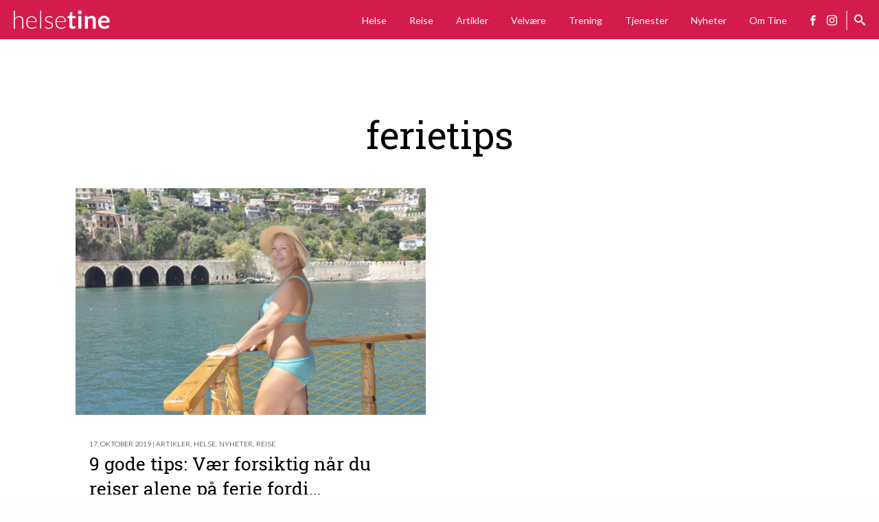

--- FILE ---
content_type: text/html; charset=utf-8
request_url: https://www.google.com/recaptcha/api2/aframe
body_size: 263
content:
<!DOCTYPE HTML><html><head><meta http-equiv="content-type" content="text/html; charset=UTF-8"></head><body><script nonce="slvoQa7qUYe2pf90fO1o1A">/** Anti-fraud and anti-abuse applications only. See google.com/recaptcha */ try{var clients={'sodar':'https://pagead2.googlesyndication.com/pagead/sodar?'};window.addEventListener("message",function(a){try{if(a.source===window.parent){var b=JSON.parse(a.data);var c=clients[b['id']];if(c){var d=document.createElement('img');d.src=c+b['params']+'&rc='+(localStorage.getItem("rc::a")?sessionStorage.getItem("rc::b"):"");window.document.body.appendChild(d);sessionStorage.setItem("rc::e",parseInt(sessionStorage.getItem("rc::e")||0)+1);localStorage.setItem("rc::h",'1770068071142');}}}catch(b){}});window.parent.postMessage("_grecaptcha_ready", "*");}catch(b){}</script></body></html>

--- FILE ---
content_type: application/javascript
request_url: http://helsetine.no/wp-content/plugins/wordpress-ajax-posts-loader-master/js/byscripts_ajax_posts_loader.min.js?ver=1.0
body_size: 446
content:
jQuery(document).ready(function($){var s=parseInt(byscripts_ajax_posts_loader.page_number_next),_=parseInt(byscripts_ajax_posts_loader.page_number_max),a=byscripts_ajax_posts_loader.page_link_model,r=$(byscripts_ajax_posts_loader.content_css_selector),e=$(byscripts_ajax_posts_loader.pagination_css_selector),t;s<=_&&(r.append('<div id="byscripts_ajax_posts_loader_trigger">{loadmore}</div>'.replace("{loadmore}",byscripts_ajax_posts_loader.load_more_str)),t=$("#byscripts_ajax_posts_loader_trigger"),e.remove()),t.click(function(){var r=a.replace(/\d+(\/)?$/,s+"$1");return s<=_&&($(this).text(byscripts_ajax_posts_loader.loading_str),$.ajax({type:"POST",url:r}).done(function(a){s++,t.before($(a).find(byscripts_ajax_posts_loader.content_css_selector).remove(byscripts_ajax_posts_loader.pagination_css_selector).html()),$(byscripts_ajax_posts_loader.pagination_css_selector).remove(),s<=_?t.text(byscripts_ajax_posts_loader.load_more_str):byscripts_ajax_posts_loader.remove_link_after_last_result?t.remove():t.text(byscripts_ajax_posts_loader.no_more_str)}).fail(function(){t.text(byscripts_ajax_posts_loader.error_str)})),!1})});